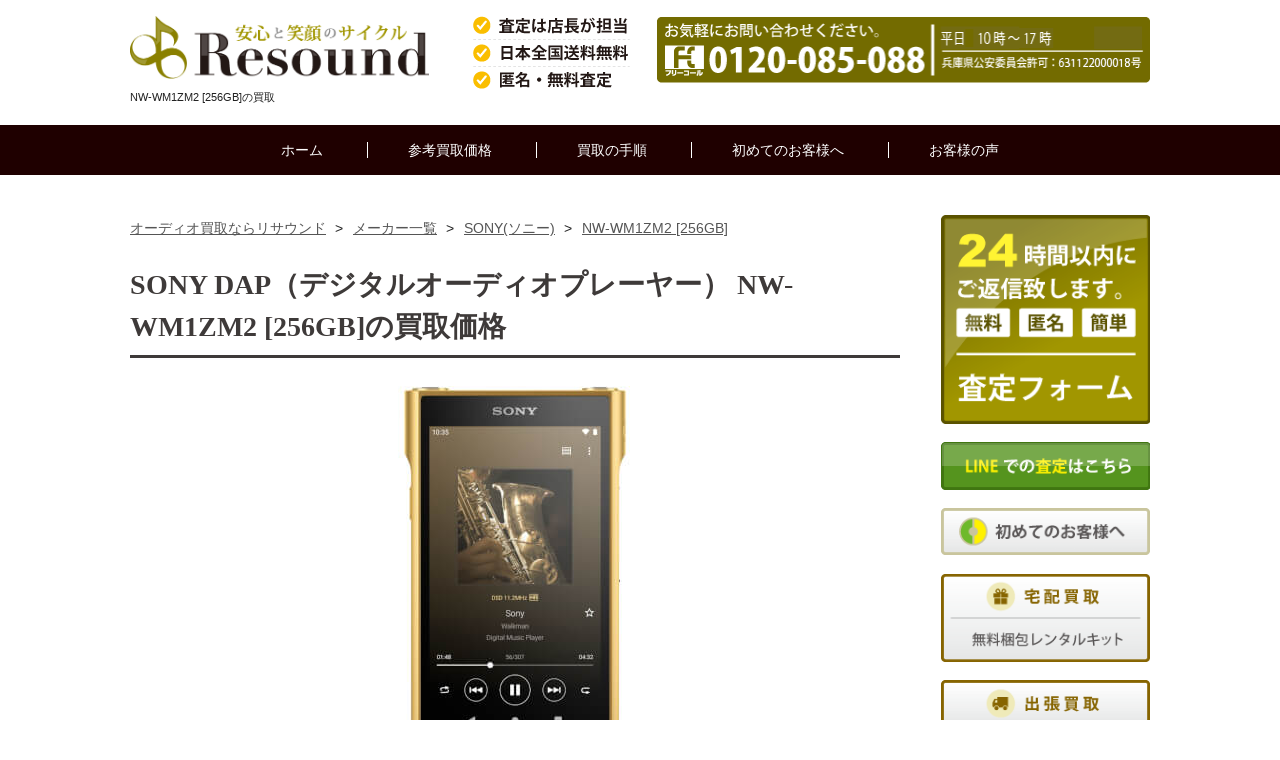

--- FILE ---
content_type: text/html; charset=UTF-8
request_url: https://www.audio-kaitori.com/maker/sony/nw-wm1zm2.html
body_size: 47207
content:
<!doctype html>
<!--[if lt IE 7]> <html class="ie6 oldie"> <![endif]-->
<!--[if IE 7]>    <html class="ie7 oldie"> <![endif]-->
<!--[if IE 8]>    <html class="ie8 oldie"> <![endif]-->
<!--[if gt IE 8]><!-->
<html class="">
<!--<![endif]-->
<head>
<meta charset="UTF-8">
<meta name="viewport" content="width=device-width, initial-scale=1">
<link rel="canonical" href="https://www.audio-kaitori.com/maker/sony/nw-wm1zm2.html">  
<title>SONY（ソニー）NW-WM1ZM2 [256GB]の買取価格｜リサウンド</title>
<meta name="Description" content="SONY(ソニー)NW-WM1ZM2 [256GB]の参考買取価格はこちら。リサウンドでは相場を熟知した専門スタッフが、心を込めて一品一品オーディオ の検品査定を行っております。また当店では、「買取上限価格」では無く「実際の買取価格」をお伝えさせております。" />
<meta name="Keywords" content="SONY,NW-WM1ZM2 [256GB],オーディオ,買取" />
<!-- <link href="https://www.audio-kaitori.com/css/item.css" rel="stylesheet" type="text/css"> -->
<!-- <link href="https://www.audio-kaitori.com/css/new-res.css" rel="stylesheet" type="text/css"> -->
<link rel="stylesheet" href="https://www.audio-kaitori.com/wp/wp-content/themes/resound/new-res.css" type="text/css" />

<style media="screen">
@charset "UTF-8";

/* wp-cms インライン化 */

.post_image{max-width:98%; height:auto; text-align:center; margin:0 auto;}
p.center{text-align:center;}
.pagination{text-align:center; margin:20px 0;}
.pagination li{margin:0 7px; display:inline-block;}

ul.cms{
	width:100%;
	display:-webkit-box;
		display:-moz-box;
		display:-ms-box;
		display:-webkit-flexbox;
		display:-moz-flexbox;
		display:-ms-flexbox;
		display:-webkit-flex;
		display:-moz-flex;
		display:-ms-flex;
		display:flex;
		-webkit-box-lines:multiple;
		-moz-box-lines:multiple;
		-webkit-flex-wrap:wrap;
		-moz-flex-wrap:wrap;
		-ms-flex-wrap:wrap;
		flex-wrap:wrap;
	margin-bottom:30px;
	}
ul.cms li{
	width:30%;
	display:inline-block;
	margin:10px 0 20px;
	}
ul.cms li:nth-child(3n+2){margin:10px 4% 20px;}
.cms-day{
	width:100%;
	padding:7px 0;
	text-align:center;
	color:#fff;
	background:#38ADBA;
	}
.cms-img{
	width:100%;
	margin:10px 0;
	text-align:center;
	/*border:2px solid #270800;*/
	box-sizing:border-box;
	}
.cms-img img{display: block;}
.cms-title{
	width:100%;
	text-align:center;
	text-decoration:underline;
	}
/*-------------買取実績---------------*/
#contents div.results-box p{
	font-size:14px;
	margin-bottom:10px;
}

.results-attention{
	width:100%;
	padding:20px;
	margin:20px 0;
	box-sizing:border-box;
	background:#F8F6E7;
	border-radius:4px;
	text-align:center;
}

.news{
	width:100%;
	border:1px solid #5B5300;
	border-collapse:collapse;
	box-sizing:border-box;
	}
.news td{
	width:30%;
	background:#EFEEDF;
	border:1px solid #5B5300;
	border-collapse:collapse;
	padding:12px 10px;
	line-height: 150%;
	}
.news th{
	width:70%;
	background:#fff;
	border:1px solid #5B5300;
	border-collapse:collapse;
	padding:12px 10px;
	text-align:left;
	line-height: 150%;

	}


@media only screen and (max-width: 767px) {
	ul.cms{max-width:100%;}
	ul.cms li{
	width:100%;
	display:block;
	margin:0px 5px 0px;
	padding:10px 0;
	border-bottom:1px dotted #999;
	}
	ul.cms li:after{
	content: "";
	display: block;
	clear: both;
	height: 0;
	visibility: hidden;
	}

ul.cms li:nth-child(3n+2){margin:0px 5px 0px;}
.cms-day{
	width:70%;
	padding:0 0 8px;
	margin:0 0 8px;
	text-align:left;
	float:right;
	color:#555;
	font-weight:bold;
	background:none;
	border-bottom:1px dotted #270800;
	display:block;
	}
.cms-img{
	width:28%;
	margin:0 1% 0 0;
	text-align:center;
	float:left;
	}
.cms-title{
	width:70%;
	text-align:left;
	text-decoration:underline;
	float:right;
	display:block;
	}

	.wp-post-image {
max-width: 100%;
height:auto;
}

.results-attention{
	width:94%;
	margin:20px auto;
}
	.news{width: 96%; margin: 0 auto 30px;}
}

.comment-content img[height],
.entry-content img,
.entry-summary img,
img[class*="align"],
img[class*="wp-image-"],
img[class*="attachment-"],
#site-header img {
	height: auto;
}

img.size-full,
img.size-large,
.wp-post-image,
.post-thumbnail img {
	height: auto;
	width: 100%;
}

</style>
<!-- <link rel="stylesheet" href="https://www.audio-kaitori.com/css/drawer.css"> -->
<!--[if lt IE 9]>
<script src="http://html5shiv.googlecode.com/svn/trunk/html5.js"></script>
<![endif]-->
<script src="https://www.audio-kaitori.com/js/respond.min.js"></script>
<script src="https://ajax.googleapis.com/ajax/libs/jquery/1.10.2/jquery.min.js"></script>

<script>

	$(function(){
	$('head').append(
		'<style type="text/css">.target{opacity: 0;margin-top:10px;}'
	);
    $(window).load(function(){
        var delaySpeed = 90;
        var fadeSpeed = 800;
        $('.target').each(function(i){
            $(this).delay(i*(delaySpeed)).animate({opacity:'1',marginTop:'0px'},fadeSpeed);
        });
    });
});
</script>



<script src="https://www.audio-kaitori.com/js/scriptset.js"></script>
<link rel="shortcut icon" href="/image/favicon.ico" />　
<script type="text/javascript" src="https://apis.google.com/js/plusone.js">{lang: 'ja'}</script>
<!-- Global site tag (gtag.js) - Google Analytics -->
<script src="https://www.googletagmanager.com/gtag/js?id=UA-11011523-1"></script>
<script>
  window.dataLayer = window.dataLayer || [];
  function gtag(){dataLayer.push(arguments);}
  gtag('js', new Date());

  gtag('config', 'UA-11011523-1');
  gtag('config', 'AW-1037397517');
</script>
<!-- /Global site tag (gtag.js) - Google Analytics -->
</head>
<body class="drawer drawer--right">
<div class="d_none_pc header_sp clearfix">

	<div class="nav_toggle menu-close">
	<div>
		<span></span>
		<span></span>
		<span></span>
	</div>
	</div><!-- .nav_toggle -->

	<div class="nav_toggle menu-open">
	<div>
		<span></span>
		<span></span>
		<span></span>
	</div>
	</div><!-- .nav_toggle -->

<div class="menubutton_box">

  <ul class="top_menu_sp clearfix">
  <li><a href="https://www.audio-kaitori.com/maker.html"><img src="https://www.audio-kaitori.com/image/menu_maker.png" alt="買取参考価格"></a></li>
<li><a href="https://www.audio-kaitori.com/nagare.html"><img src="https://www.audio-kaitori.com/image/menu_nagare.png" alt="買取の流れ"></a></li>
<li><a href="https://www.audio-kaitori.com/hajimete.html"><img src="https://www.audio-kaitori.com/image/menu_hajimete.png" alt="初めてのお客様へ"></a></li>
<li><a href="https://www.audio-kaitori.com/koe.html"><img src="https://www.audio-kaitori.com/image/menu_koe.png" alt="お客様の声"></a></li>
<li><a href="https://www.audio-kaitori.com/satei.php"><img src="https://www.audio-kaitori.com/image/menu_satei.png" alt="無料査定依頼はこちら"></a></li>
</ul>
</div><!--menubutton_box-->

</div><!--d_none_pc-->
<div id="header">
<div class="clearfix">
  <div class="logo"><a href="https://www.audio-kaitori.com/"><img src="https://www.audio-kaitori.com/image/header_logo.png" alt="オーディオ買取専門店 リサウンド"></a><p>NW-WM1ZM2 [256GB]の買取</p></div>
<div class="tel"><a href="tel:0120085088" onclick="ga('send', 'event', 'smartphone', 'phone-number-tap', 'header');"><img src="https://www.audio-kaitori.com/image/header_tel_pc.png" alt="TEL"  class="d_none_sp"></a></div>
</div>
</div><!--header-->
<div id="navi_bg">
<ul class="navi">
<li><a href="https://www.audio-kaitori.com/">ホーム</a></li>
<li class="menu_maker"><a href="https://www.audio-kaitori.com/maker.html">参考買取価格</a>
<ul class="menu_maker_list">
<li><a href="https://www.audio-kaitori.com/maker/accuphase/"><img src="https://www.audio-kaitori.com/image/navi-accuphase.png" alt="アキュフェーズ"><span>Accuphase</span></a></li>
<li><a href="https://www.audio-kaitori.com/maker/jbl/"><img src="https://www.audio-kaitori.com/image/navi-jbl.png" alt="ジェービーエル"><span>JBL</span></a></li>
<li><a href="https://www.audio-kaitori.com/maker/mcintosh/"><img src="https://www.audio-kaitori.com/image/navi-mcintosh.png" alt="マッキントッシュ"><span>McIntosh</span></a></li>
<li><a href="https://www.audio-kaitori.com/maker/yamaha/"><img src="https://www.audio-kaitori.com/image/navi-yamaha.png" alt="ヤマハ"><span>YAMAHA</span></a></li>
<li><a href="https://www.audio-kaitori.com/maker/marantz/"><img src="https://www.audio-kaitori.com/image/navi-marantz.png" alt="マランツ"><span>Marantz</span></a></li>
<li><a href="https://www.audio-kaitori.com/maker/tannoy/"><img src="https://www.audio-kaitori.com/image/navi-tannoy.png" alt="タンノイ"><span>TANNOY</span></a></li>
<li><a href="https://www.audio-kaitori.com/maker/luxman/"><img src="https://www.audio-kaitori.com/image/navi-luxman.png" alt="ラックスマン"><span>LUXMAN</span></a></li>
 <li><a href="https://www.audio-kaitori.com/maker.html"><img src="https://www.audio-kaitori.com/image/navi-other.png" alt="その他のメーカー"><span>その他</span></a></li>
       </ul>
        </li>
<li><a href="https://www.audio-kaitori.com/nagare.html">買取の手順</a></li>
<li><a href="https://www.audio-kaitori.com/hajimete.html">初めてのお客様へ</a></li>
<li><a href="https://www.audio-kaitori.com/koe.html">お客様の声</a></li>
</ul>
</div><!--navi_bg--><div id="container">
<div id="contents">
 <ul id="bread-crumb-list">
    <li><a href="https://www.audio-kaitori.com/"><span>オーディオ買取ならリサウンド</span></a>&nbsp;&gt;&nbsp; </li>
    <li><a href="https://www.audio-kaitori.com/maker.html"><span>メーカー一覧</span></a>&nbsp;&gt;&nbsp; </li>
    <li><a href="https://www.audio-kaitori.com/maker/sony/"><span>SONY(ソニー)</span></a>&nbsp;&gt;&nbsp; </li>
    <li><a href="https://www.audio-kaitori.com/maker/sony/nw-wm1zm2.html"><span>NW-WM1ZM2 [256GB]</span></a></li></ul>
<script type="application/ld+json">
  {
    "@context": "http://schema.org",
    "@type": "BreadcrumbList",
    "itemListElement": [
    {
      "@type": "ListItem",
      "position": 1,
      "item": {
          "@id": "https://www.audio-kaitori.com/",
          "name": "オーディオ買取ならリサウンド"
      }
    },{
      "@type": "ListItem",
      "position": 2,
      "item": {
          "@id": "https://www.audio-kaitori.com/maker.html",
          "name": "メーカー一覧"
      }
    },{
      "@type": "ListItem",
      "position": 3,
      "item": {
          "@id": "https://www.audio-kaitori.com/maker/sony/",
          "name": "SONY(ソニー)"
      }
    },{
      "@type": "ListItem",
      "position": 4,
      "item": {
          "@id": "https://www.audio-kaitori.com/maker/sony/nw-wm1zm2.html",
          "name": "NW-WM1ZM2 [256GB]"
      }
    }
    ]
  }
</script>
 <h1>SONY DAP（デジタルオーディオプレーヤー）  NW-WM1ZM2 [256GB]の買取価格</h1>
<div class="post_image"><img src="https://www.audio-kaitori.com/image/item/nw-wm1zm2.jpg" alt="NW-WM1ZM2 [256GB]"></div>
<div class="single-price">中古参考買取価格：お問合せ下さい</div>
<h2>買取価格について</h2>
<p>各参考買取価格は目安としてご確認ください。<br>
公開参考買取価格は予告なく変更する場合がございますので、何卒ご了承ください。</p>
<p>中古品として綺麗な状態、付属品が完備している完全動作品を想定致しております。</p>
    <ul class="ii-b">
  <li><div class="button-satei"><a href="https://www.audio-kaitori.com/satei.php"><img src="/image/button-satei.png" alt="無料査定依頼はこちら"></a></div></li>
  </ul>
  <ul class="ii-b">
  <li><div class="button-base button-p02"><a href="https://www.audio-kaitori.com/news/">リサウンドの<br>買取実績のご紹介</a></div></li>
  <li><div class="b-hajimete"><a href="https://www.audio-kaitori.com/hajimete.html">初めてのお客様へ</a></div></li>
  </ul>
<h2>その他のSONYの買取価格</h2>
        <div class="cat-empty">
<h3>AVアンプ</h3>
<ul class="item-list">
<li><a href="https://www.audio-kaitori.com/maker/sony/str-an1000.html"><div class="itembox"><img src="https://www.audio-kaitori.com/image/item/str-an1000_s.jpg" class=" wp-post-image" alt="STR-AN1000"><div class="itemtext">
<p class="name">STR-AN1000</p>
<p class="used">中古参考買取価格<br>
お問合せ下さい
</p></div></div></a></li>
</ul>
</div>
<div class="cat-empty">
<h3>Bluetoothスピーカー</h3>
<ul class="item-list">
<li><a href="https://www.audio-kaitori.com/maker/sony/srs-ra5000.html"><div class="itembox"><img src="https://www.audio-kaitori.com/image/item/srs-ra5000_s.jpg" class=" wp-post-image" alt="SRS-RA5000"><div class="itemtext">
<p class="name">SRS-RA5000</p>
<p class="used">中古参考買取価格<br>
お問合せ下さい
</p></div></div></a></li>
<li><a href="https://www.audio-kaitori.com/maker/sony/srs-ra3000.html"><div class="itembox"><img src="https://www.audio-kaitori.com/image/item/srs-ra3000_s.jpg" class=" wp-post-image" alt="SRS-RA3000"><div class="itemtext">
<p class="name">SRS-RA3000</p>
<p class="used">中古参考買取価格<br>
お問合せ下さい
</p></div></div></a></li>
<li><a href="https://www.audio-kaitori.com/maker/sony/srs-xg500.html"><div class="itembox"><img src="https://www.audio-kaitori.com/image/item/srs-xg500_s.jpg" class=" wp-post-image" alt="SRS-XG500"><div class="itemtext">
<p class="name">SRS-XG500</p>
<p class="used">中古参考買取価格<br>
お問合せ下さい
</p></div></div></a></li>
<li><a href="https://www.audio-kaitori.com/maker/sony/srs-xp500.html"><div class="itembox"><img src="https://www.audio-kaitori.com/image/item/srs-xp500_s.jpg" class=" wp-post-image" alt="SRS-XP500"><div class="itemtext">
<p class="name">SRS-XP500</p>
<p class="used">中古参考買取価格<br>
お問合せ下さい
</p></div></div></a></li>
</ul>
<table class="other-item">
<tr><th>メーカー</th><th>カテゴリ</th><th>型番</th><th>中古買取価格</th></tr>
<tr><td>SONY</td><td>Bluetoothスピーカー </td><td><a href="https://www.audio-kaitori.com/maker/sony/lspx-s3.html">LSPX-S3</a></td><td>お問合せ下さい</td></tr>
<tr><td>SONY</td><td>Bluetoothスピーカー </td><td><a href="https://www.audio-kaitori.com/maker/sony/srs-ns7.html">SRS-NS7</a></td><td>お問合せ下さい</td></tr>
<tr><td>SONY</td><td>Bluetoothスピーカー </td><td><a href="https://www.audio-kaitori.com/maker/sony/srs-xg300.html">SRS-XG300</a></td><td>お問合せ下さい</td></tr>
</table></div>
<div class="cat-empty">
<h3>CDプレーヤー</h3>
<ul class="item-list">
<li></li>
</ul>
</div>
<div class="cat-empty">
<h3>CDレシーバー</h3>
<ul class="item-list">
<li></li>
</ul>
</div>
<div class="cat-empty">
<h3>DAC(D/Aコンバーター)</h3>
<ul class="item-list">
<li></li>
</ul>
</div>
<div class="cat-empty">
<h3>DAP（デジタルオーディオプレーヤー）</h3>
<ul class="item-list">
<li><a href="https://www.audio-kaitori.com/maker/sony/nw-a100tps.html"><div class="itembox"><img src="https://www.audio-kaitori.com/image/item/nw-a100tps_s.jpg" class=" wp-post-image" alt="NW-A100TPS [16GB]"><div class="itemtext">
<p class="name">NW-A100TPS [16GB]</p>
<p class="used">中古参考買取価格<br>
お問合せ下さい
</p></div></div></a></li>
<li><a href="https://www.audio-kaitori.com/maker/sony/nw-wm1z.html"><div class="itembox"><img src="https://www.audio-kaitori.com/image/item/nw-wm1z_s.jpg" class=" wp-post-image" alt="NW-WM1Z [256GB]"><div class="itemtext">
<p class="name">NW-WM1Z [256GB]</p>
<p class="used">中古参考買取価格<br>
お問合せ下さい
</p></div></div></a></li>
<li><a href="https://www.audio-kaitori.com/maker/sony/nw-zx507.html"><div class="itembox"><img src="https://www.audio-kaitori.com/image/item/nw-zx507_s.jpg" class=" wp-post-image" alt="NW-ZX507 [64GB]"><div class="itemtext">
<p class="name">NW-ZX507 [64GB]</p>
<p class="used">中古参考買取価格<br>
お問合せ下さい
</p></div></div></a></li>
<li><a href="https://www.audio-kaitori.com/maker/sony/nw-wm1zm2.html"><div class="itembox"><img src="https://www.audio-kaitori.com/image/item/nw-wm1zm2_s.jpg" class=" wp-post-image" alt="NW-WM1ZM2 [256GB]"><div class="itemtext">
<p class="name">NW-WM1ZM2 [256GB]</p>
<p class="used">中古参考買取価格<br>
お問合せ下さい
</p></div></div></a></li>
</ul>
<table class="other-item">
<tr><th>メーカー</th><th>カテゴリ</th><th>型番</th><th>中古買取価格</th></tr>
<tr><td>SONY</td><td>DAP（デジタルオーディオプレーヤー） </td><td><a href="https://www.audio-kaitori.com/maker/sony/nw-wm1am2.html">NW-WM1AM2 [128GB]</a></td><td>お問合せ下さい</td></tr>
<tr><td>SONY</td><td>DAP（デジタルオーディオプレーヤー） </td><td><a href="https://www.audio-kaitori.com/maker/sony/nw-a307.html">NW-A307 [64GB]</a></td><td>お問合せ下さい</td></tr>
<tr><td>SONY</td><td>DAP（デジタルオーディオプレーヤー） </td><td><a href="https://www.audio-kaitori.com/maker/sony/nw-zx707.html">NW-ZX707 [64GB ブラック]</a></td><td>お問合せ下さい</td></tr>
<tr><td>SONY</td><td>DAP（デジタルオーディオプレーヤー） </td><td><a href="https://www.audio-kaitori.com/maker/sony/nw-a306.html">NW-A306 [32GB]</a></td><td>お問合せ下さい</td></tr>
</table></div>
<div class="cat-empty">
<h3>イヤホン</h3>
<ul class="item-list">
<li><a href="https://www.audio-kaitori.com/maker/sony/xba-n3.html"><div class="itembox"><img src="https://www.audio-kaitori.com/image/item/xba-n3_s.jpg" class=" wp-post-image" alt="XBA-N3"><div class="itemtext">
<p class="name">XBA-N3</p>
<p class="used">中古参考買取価格<br>
お問合せ下さい
</p></div></div></a></li>
<li><a href="https://www.audio-kaitori.com/maker/sony/xba-n3bp.html"><div class="itembox"><img src="https://www.audio-kaitori.com/image/item/xba-n3bp_s.jpg" class=" wp-post-image" alt="XBA-N3BP"><div class="itemtext">
<p class="name">XBA-N3BP</p>
<p class="used">中古参考買取価格<br>
お問合せ下さい
</p></div></div></a></li>
<li><a href="https://www.audio-kaitori.com/maker/sony/xba-z5.html"><div class="itembox"><img src="https://www.audio-kaitori.com/image/item/xba-z5_s.jpg" class=" wp-post-image" alt="XBA-Z5"><div class="itemtext">
<p class="name">XBA-Z5</p>
<p class="used">中古参考買取価格<br>
お問合せ下さい
</p></div></div></a></li>
<li><a href="https://www.audio-kaitori.com/maker/sony/ier-z1r.html"><div class="itembox"><img src="https://www.audio-kaitori.com/image/item/ier-z1r_s.jpg" class=" wp-post-image" alt="IER-Z1R"><div class="itemtext">
<p class="name">IER-Z1R</p>
<p class="used">中古参考買取価格<br>
お問合せ下さい
</p></div></div></a></li>
</ul>
<table class="other-item">
<tr><th>メーカー</th><th>カテゴリ</th><th>型番</th><th>中古買取価格</th></tr>
<tr><td>SONY</td><td>イヤホン </td><td><a href="https://www.audio-kaitori.com/maker/sony/wi-1000xm2.html">WI-1000XM2</a></td><td>お問合せ下さい</td></tr>
<tr><td>SONY</td><td>イヤホン </td><td><a href="https://www.audio-kaitori.com/maker/sony/wi-h700.html">WI-H700</a></td><td>3,200円</td></tr>
<tr><td>SONY</td><td>イヤホン </td><td><a href="https://www.audio-kaitori.com/maker/sony/ier-nw510n.html">IER-NW510N</a></td><td>1,000円</td></tr>
<tr><td>SONY</td><td>イヤホン </td><td><a href="https://www.audio-kaitori.com/maker/sony/ier-m9.html">IER-M9</a></td><td>46,000円</td></tr>
<tr><td>SONY</td><td>イヤホン </td><td><a href="https://www.audio-kaitori.com/maker/sony/ier-m7.html">IER-M7</a></td><td>31,000円</td></tr>
</table></div>
<div class="cat-empty">
<h3>ゲーミング</h3>
<ul class="item-list">
<li></li>
</ul>
</div>
<div class="cat-empty">
<h3>サブウーファー</h3>
<ul class="item-list">
<li></li>
</ul>
</div>
<div class="cat-empty">
<h3>スピーカー</h3>
<ul class="item-list">
<li><a href="https://www.audio-kaitori.com/maker/sony/ss-ar2.html"><div class="itembox"><img src="https://www.audio-kaitori.com/image/item/ss-ar2_s.jpg" class=" wp-post-image" alt="SS-AR2 [単品]"><div class="itemtext">
<p class="name">SS-AR2 [単品]</p>
<p class="used">中古参考買取価格<br>
お問合せ下さい
</p></div></div></a></li>
<li><a href="https://www.audio-kaitori.com/maker/sony/ss-na2espe.html"><div class="itembox"><img src="https://www.audio-kaitori.com/image/item/ss-na2espe_s.jpg" class=" wp-post-image" alt="SS-NA2ESpe [単品]"><div class="itemtext">
<p class="name">SS-NA2ESpe [単品]</p>
<p class="used">中古参考買取価格<br>
お問合せ下さい
</p></div></div></a></li>
<li><a href="https://www.audio-kaitori.com/maker/sony/ss-na5espe.html"><div class="itembox"><img src="https://www.audio-kaitori.com/image/item/ss-na5espe_s.jpg" class=" wp-post-image" alt="SS-NA5ESpe [単品]"><div class="itemtext">
<p class="name">SS-NA5ESpe [単品]</p>
<p class="used">中古参考買取価格<br>
お問合せ下さい
</p></div></div></a></li>
<li><a href="https://www.audio-kaitori.com/maker/sony/sa-z1.html"><div class="itembox"><img src="https://www.audio-kaitori.com/image/item/sa-z1_s.jpg" class=" wp-post-image" alt="SA-Z1"><div class="itemtext">
<p class="name">SA-Z1</p>
<p class="used">中古参考買取価格<br>
お問合せ下さい
</p></div></div></a></li>
</ul>
<table class="other-item">
<tr><th>メーカー</th><th>カテゴリ</th><th>型番</th><th>中古買取価格</th></tr>
<tr><td>SONY</td><td>スピーカー </td><td><a href="https://www.audio-kaitori.com/maker/sony/sa-sw5.html">SA-SW5 [単品]</a></td><td>お問合せ下さい</td></tr>
<tr><td>SONY</td><td>スピーカー </td><td><a href="https://www.audio-kaitori.com/maker/sony/sa-sw3.html">SA-SW3 [単品]</a></td><td>お問合せ下さい</td></tr>
<tr><td>SONY</td><td>スピーカー </td><td><a href="https://www.audio-kaitori.com/maker/sony/sa-rs3s.html">SA-RS3S [ペア]</a></td><td>お問合せ下さい</td></tr>
<tr><td>SONY</td><td>スピーカー </td><td><a href="https://www.audio-kaitori.com/maker/sony/sa-rs5.html">SA-RS5 [ペア]</a></td><td>お問合せ下さい</td></tr>
</table></div>
<div class="cat-empty">
<h3>その他オーディオ</h3>
<ul class="item-list">
<li></li>
</ul>
</div>
<div class="cat-empty">
<h3>ネットワークオーディオプレーヤー</h3>
<ul class="item-list">
<li></li>
</ul>
</div>
<div class="cat-empty">
<h3>パワーアンプ</h3>
<ul class="item-list">
<li></li>
</ul>
</div>
<div class="cat-empty">
<h3>プリアンプ</h3>
<ul class="item-list">
<li></li>
</ul>
</div>
<div class="cat-empty">
<h3>プリメインアンプ</h3>
<ul class="item-list">
<li></li>
</ul>
</div>
<div class="cat-empty">
<h3>ヘッドホン</h3>
<ul class="item-list">
<li><a href="https://www.audio-kaitori.com/maker/sony/wh-1000xm5.html"><div class="itembox"><img src="https://www.audio-kaitori.com/image/item/wh-1000xm5_s.jpg" class=" wp-post-image" alt="WH-1000XM5"><div class="itemtext">
<p class="name">WH-1000XM5</p>
<p class="used">中古参考買取価格<br>
お問合せ下さい
</p></div></div></a></li>
<li><a href="https://www.audio-kaitori.com/maker/sony/mdr-mv1.html"><div class="itembox"><img src="https://www.audio-kaitori.com/image/item/mdr-mv1_s.jpg" class=" wp-post-image" alt="MDR-MV1"><div class="itemtext">
<p class="name">MDR-MV1</p>
<p class="used">中古参考買取価格<br>
お問合せ下さい
</p></div></div></a></li>
<li><a href="https://www.audio-kaitori.com/maker/sony/wh-1000xm5-blue-note-tokyo.html"><div class="itembox"><img src="https://www.audio-kaitori.com/image/item/wh-1000xm5-blue-note-tokyo_s.jpg" class=" wp-post-image" alt="WH-1000XM5 BNT -Blue Note Tokyo Edition- [ミッドナイトブルー]"><div class="itemtext">
<p class="name">WH-1000XM5 BNT -Blue Note Tokyo Edition- [ミッドナイトブルー]</p>
<p class="used">中古参考買取価格<br>
お問合せ下さい
</p></div></div></a></li>
<li><a href="https://www.audio-kaitori.com/maker/sony/mdr-m1st.html"><div class="itembox"><img src="https://www.audio-kaitori.com/image/item/mdr-m1st_s.jpg" class=" wp-post-image" alt="MDR-M1ST"><div class="itemtext">
<p class="name">MDR-M1ST</p>
<p class="used">中古参考買取価格<br>
お問合せ下さい
</p></div></div></a></li>
</ul>
<table class="other-item">
<tr><th>メーカー</th><th>カテゴリ</th><th>型番</th><th>中古買取価格</th></tr>
<tr><td>SONY</td><td>ヘッドホン </td><td><a href="https://www.audio-kaitori.com/maker/sony/wh-l600.html">WH-L600</a></td><td>お問合せ下さい</td></tr>
<tr><td>SONY</td><td>ヘッドホン </td><td><a href="https://www.audio-kaitori.com/maker/sony/mdr-z7m2.html">MDR-Z7M2</a></td><td>お問合せ下さい</td></tr>
<tr><td>SONY</td><td>ヘッドホン </td><td><a href="https://www.audio-kaitori.com/maker/sony/mdr-z1r.html">MDR-Z1R</a></td><td>お問合せ下さい</td></tr>
<tr><td>SONY</td><td>ヘッドホン </td><td><a href="https://www.audio-kaitori.com/maker/sony/wh-1000xm4.html">WH-1000XM4</a></td><td>お問合せ下さい</td></tr>
<tr><td>SONY</td><td>ヘッドホン </td><td><a href="https://www.audio-kaitori.com/maker/sony/mdr-hw700ds.html">MDR-HW700DS</a></td><td>9,000円</td></tr>
<tr><td>MDR-1AM2</td><td>ヘッドホン </td><td><a href="https://www.audio-kaitori.com/maker/sony/mdr-1am2.html">MDR-1AM2</a></td><td>6,000円</td></tr>
<tr><td>SONY</td><td>ヘッドホン </td><td><a href="https://www.audio-kaitori.com/maker/sony/wh-ch700n.html">WH-CH700N</a></td><td>お問合せ下さい</td></tr>
<tr><td>SONY</td><td>ヘッドホン </td><td><a href="https://www.audio-kaitori.com/maker/sony/wh-1000xm3.html">WH-1000XM3</a></td><td>12,000円</td></tr>
</table></div>
<div class="cat-empty">
<h3>ヘッドホンアンプ</h3>
<ul class="item-list">
<li></li>
</ul>
</div>
<div class="cat-empty">
<h3>ホームシアター</h3>
<ul class="item-list">
<li><a href="https://www.audio-kaitori.com/maker/sony/ht-st5000.html"><div class="itembox"><img src="https://www.audio-kaitori.com/image/item/ht-st5000_s.jpg" class=" wp-post-image" alt="HT-ST5000"><div class="itemtext">
<p class="name">HT-ST5000</p>
<p class="used">中古参考買取価格<br>
お問合せ下さい
</p></div></div></a></li>
<li><a href="https://www.audio-kaitori.com/maker/sony/ht-a9.html"><div class="itembox"><img src="https://www.audio-kaitori.com/image/item/ht-a9_s.jpg" class=" wp-post-image" alt="HT-A9"><div class="itemtext">
<p class="name">HT-A9</p>
<p class="used">中古参考買取価格<br>
お問合せ下さい
</p></div></div></a></li>
<li><a href="https://www.audio-kaitori.com/maker/sony/ht-a7000.html"><div class="itembox"><img src="https://www.audio-kaitori.com/image/item/ht-a7000_s.jpg" class=" wp-post-image" alt="HT-A7000"><div class="itemtext">
<p class="name">HT-A7000</p>
<p class="used">中古参考買取価格<br>
お問合せ下さい
</p></div></div></a></li>
<li><a href="https://www.audio-kaitori.com/maker/sony/ht-a5000.html"><div class="itembox"><img src="https://www.audio-kaitori.com/image/item/ht-a5000_s.jpg" class=" wp-post-image" alt="HT-A5000"><div class="itemtext">
<p class="name">HT-A5000</p>
<p class="used">中古参考買取価格<br>
お問合せ下さい
</p></div></div></a></li>
</ul>
<table class="other-item">
<tr><th>メーカー</th><th>カテゴリ</th><th>型番</th><th>中古買取価格</th></tr>
<tr><td>SONY</td><td>ホームシアター </td><td><a href="https://www.audio-kaitori.com/maker/sony/ht-a3000.html">HT-A3000</a></td><td>お問合せ下さい</td></tr>
<tr><td>SONY</td><td>ホームシアター </td><td><a href="https://www.audio-kaitori.com/maker/sony/ht-s2000.html">HT-S2000 [ブラック]</a></td><td>お問合せ下さい</td></tr>
</table></div>
<div class="cat-empty">
<h3>レコードプレーヤー</h3>
<ul class="item-list">
<li></li>
</ul>
</div>
<div class="cat-empty">
<h3>真空管アンプ</h3>
<ul class="item-list">
<li></li>
</ul>
</div>
		

        <script type="text/javascript">
$("ul.item-list li:empty").closest("div").remove();
</script>

<h2>各種お問い合わせ方法をご用意しております。</h2>
<p>当店ではご売却前のお客様のご不明な点や疑問を解消して頂きご納得した上でお取引を行いたいと考えております。　<br>
  どんな些細な事でも結構でございますので、ご不明な点がございましたら、お気軽にお問い合わせ下さいませ。</p>
  <table class="info">
<tr>
<th class="way">お問合せ方法</th>
<th class="time">受付時間</th>
</tr>
<tr>
<td><img src="/image/icon-tel.png" alt="TEL"><a href="tel:0120085088" onclick="ga('send', 'event', 'smartphone', 'phone-number-tap', 'button');"><img src="/image/tel-image.png" alt="0120-085-088" style="width:260px;"></a></td>
<td>平日：10時～17時</td>
</tr>
<tr class="border-bottom-d">
<td><img src="/image/icon-mail.png" alt="メール"><a href="mailto:satei@audio-kaitori.com">satei@audio-kaitori.com</a></td>
<td>24時間受付　<br class="d_none_s">
  営業時間以降は翌日返信</td>
</tr>
<tr class="border-bottom-d">
<td><img src="/image/icon-online.png" alt="オンライン相談室"><a href="https://www.audio-kaitori.com/online.html">オンライン相談室</a></td>
<td>>営業時間中　<br class="d_none_s">
  ※担当者着席中の場合</td>
</tr>
</table>
</div><!--contents-->
<div id="side" class="d_none_sp">
  <div class="d_none_sp">
  <p><a href="https://www.audio-kaitori.com/satei.php"><img src="https://www.audio-kaitori.com/image/side_satei_pc.png" alt="無料査定フォーム"></a></p>
<p><a href="https://www.audio-kaitori.com/line.html"><img src="https://www.audio-kaitori.com/image/side_line_pc.png" alt="無料LINE査定"></a></p>
<p><a href="https://www.audio-kaitori.com/hajimete.html"><img src="https://www.audio-kaitori.com/image/side_hajimete_pc.png" alt="初めてのお客様へ"></a></p>
<p><a href="https://www.audio-kaitori.com/delivery.html"><img src="https://www.audio-kaitori.com/image/side_yuso_pc.png" alt="宅配(郵送)買取について"></a></p>
<p><a href="https://www.audio-kaitori.com/visit.html"><img src="https://www.audio-kaitori.com/image/side_visit_pc.png" alt="出張買取について"></a></p>
<p><a href="https://www.audio-kaitori.com/store.html"><img src="https://www.audio-kaitori.com/image/side_tento_pc.png" alt="店頭買取について"></a></p>
</div>
<h4>買取メニュー</h4>
<ul>
<li><a href="https://www.audio-kaitori.com/nagare.html">査定・買取の流れ</a></li>
<li><a href="https://www.audio-kaitori.com/news/">買取実績</a></li>
<li><a href="https://www.audio-kaitori.com/konpou.html">無料梱包キット</a></li>
</ul>
<h4>主なオーディオ機器の買取メーカー</h4>
<ul>
<li><a href="https://www.audio-kaitori.com/maker/accuphase/">Accuphase</a></li>
<li><a href="https://www.audio-kaitori.com/maker/bang-and-olufsen/">Bang &amp; Olufsen</a></li>
<li><a href="https://www.audio-kaitori.com/maker/bose/">BOSE</a></li>
<li><a href="https://www.audio-kaitori.com/maker/bowers-and-wilkins/">Bowers &amp; Wilkins</a></li>
<li><a href="https://www.audio-kaitori.com/maker/dali/">DALI</a></li>
<li><a href="https://www.audio-kaitori.com/maker/denon/">DENON</a></li>
<li><a href="https://www.audio-kaitori.com/maker/diatone/">DIATONE</a></li>
<li><a href="https://www.audio-kaitori.com/maker/goldmund/">GOLDMUND</a></li>
<li><a href="https://www.audio-kaitori.com/maker/jbl/">JBL</a></li>
<li><a href="https://www.audio-kaitori.com/maker/linn/">LINN</a></li>
<li><a href="https://www.audio-kaitori.com/maker/luxman/">LUXMAN</a></li>
<li><a href="https://www.audio-kaitori.com/maker/marantz/">MARANTZ</a></li>
<li><a href="https://www.audio-kaitori.com/maker/mark-levinson/">Mark Levinson</a></li>
<li><a href="https://www.audio-kaitori.com/maker/mcintosh/">McIntosh</a></li>
<li><a href="https://www.audio-kaitori.com/maker/onkyo/">ONKYO</a></li>
<li><a href="https://www.audio-kaitori.com/maker/tannoy/">TANNOY</a></li>
<li><a href="https://www.audio-kaitori.com/maker/technics/">Technics</a></li>
<li><a href="https://www.audio-kaitori.com/maker/thorens/">THORENS</a></li>
<li><a href="https://www.audio-kaitori.com/maker/yamaha/">YAMAHA</a></li>
<li><a href="https://www.audio-kaitori.com/maker.html">メーカー一覧</a></li>
</ul>
<h4>主なオーディオ機器の買取品目</h4>
<ul>
<li><a href="https://www.audio-kaitori.com/category/speaker/">スピーカー</a></li>
<li><a href="https://www.audio-kaitori.com/category/integrated-amplifier/">プリメインアンプ</a></li>
<li><a href="https://www.audio-kaitori.com/category/preamplifier/">プリアンプ</a></li>
<li><a href="https://www.audio-kaitori.com/category/power-amplifier/">パワーアンプ</a></li>
<li><a href="https://www.audio-kaitori.com/category/cd-player/">CDプレーヤー</a></li>
<li><a href="https://www.audio-kaitori.com/category/av-amplifier/">AVアンプ</a></li>
<li><a href="https://www.audio-kaitori.com/category/record-player/">レコードプレーヤー</a></li>
<li><a href="https://www.audio-kaitori.com/category/home-theater/">ホームシアター</a></li>
<li><a href="https://www.audio-kaitori.com/category/dap/">DAP（デジタルオーディオプレーヤー）</a></li>
<li><a href="https://www.audio-kaitori.com/category/earphone/">イヤホン</a></li>
<li><a href="https://www.audio-kaitori.com/category/headphone/">ヘッドホン</a></li>
<li><a href="https://www.audio-kaitori.com/category/headphone-amplifier/">ヘッドホンアンプ</a></li>
<li><a href="https://www.audio-kaitori.com/category/bluetooth-speaker/">Bluetoothスピーカー</a></li>
<li><a href="https://www.audio-kaitori.com/category/vacuum-tube-amplifier/">真空管アンプ</a></li>
<li><a href="https://www.audio-kaitori.com/category/dac/">DAC(D/Aコンバーター)</a></li>
<li><a href="https://www.audio-kaitori.com/category/networkaudio/">ネットワークオーディオプレーヤー</a></li>
<li><a href="https://www.audio-kaitori.com/category/audio/">その他オーディオ</a></li>
<li><a href="https://www.audio-kaitori.com/category/cd-receiver">CDレシーバー</a></li>
<li><a href="https://www.audio-kaitori.com/category/subwoofer">サブウーファー</a></li>
<li><a href="https://www.audio-kaitori.com/category/gaming">ゲーミング</a></li>
<li><a href="https://www.audio-kaitori.com/category.html">カテゴリ一覧</a></li>
</ul>
<h4>インフォメーション</h4>
<ul>
<li><a href="https://www.audio-kaitori.com/qa.html">よくあるご質問と回答</a></li>
<li><a href="https://www.audio-kaitori.com/kojin.html">個人情報について</a></li>
<li><a href="https://www.audio-kaitori.com/tokutei.html">会社概要</a></li>
<li><a href="https://www.audio-kaitori.com/access.html">アクセスマップ</a></li>
<li><a href="https://www.audio-kaitori.com/sitemap.html">サイトマップ</a></li>
<li><a href="https://www.audio-kaitori.com/kaitorisyo.html" target="_brank">買取譲渡承諾書</a></li>
</ul>
<h5>営業案内</h5>
<ul>
	<li>株式会社かもめ</li>
<li>屋号：Resound</li>
	<li>古物営業許可<br>
  631122000018号<br>
</li>
<li>所在地・商品の送付先<br>
〒673-1422<br>
	  兵庫県加東市屋度736-253<br>
      <a href="https://www.audio-kaitori.com/access.html">» アクセスマップ </a></li>

<li>営業時間<br>
  平日 10:00 〜 17:00 <br>
  定休日…土曜日・日曜日・祝祭日</li>
</ul>
</div><!--side-->
</div><!--/container-->
<footer>
<div class="footer clearfix d_none_sp">
  <ul>
<li><div>メインメニュー</div></li>
<li class="list"><a href="https://www.audio-kaitori.com/hajimete.html">はじめてのお客様へ</a></li>
<li class="list"><a href="https://www.audio-kaitori.com/nagare.html">お取引の流れ</a></li>
<li class="list"><a href="https://www.audio-kaitori.com/satei.php">無料査定フォーム</a></li>
<li class="list"><a href="https://www.audio-kaitori.com/news/">買取実績</a></li>
<li class="list"><a href="https://www.audio-kaitori.com/konpou.html">無料梱包キットレンタル</a></li>

</ul>
<ul>
<li><div>買取強化メーカー</div></li>
<li class="list"><a href="https://www.audio-kaitori.com/maker/yamaha/">YAMAHA</a></li>
<li class="list"><a href="https://www.audio-kaitori.com/maker/technics/">Technics</a></li>
<li class="list"><a href="https://www.audio-kaitori.com/maker/marantz/">MARANTZ</a></li>
<li class="list"><a href="https://www.audio-kaitori.com/maker/mcintosh/">McIntosh</a></li>
<li class="list"><a href="https://www.audio-kaitori.com/maker/jbl/">JBL</a></li>
<li class="list"><a href="https://www.audio-kaitori.com/maker/bowers-and-wilkins/">Bowers &amp; Wilkins</a></li>
<li class="list"><a href="https://www.audio-kaitori.com/maker/luxman/">LUXMAN</a></li>
<li class="list"><a href="https://www.audio-kaitori.com/maker/accuphase/">Accuphase</a></li>
<li class="list"><a href="https://www.audio-kaitori.com/maker/mark-levinson/">Mark Levinson</a></li>
<li class="list"><a href="https://www.audio-kaitori.com/maker/tannoy/">TANNOY</a></li>
<li class="list"><a href="https://www.audio-kaitori.com/maker/dali/">DALI</a></li>
<li class="list"><a href="https://www.audio-kaitori.com/maker/bang-and-olufsen/">Bang &amp; Olufsen</a></li>
<li class="list"><a href="https://www.audio-kaitori.com/maker.html">メーカー一覧</a></li>
</ul>
<ul>
<li><div>買取強化カテゴリ</div></li>
<li class="list"><a href="https://www.audio-kaitori.com/category/av-amplifier/">AVアンプ</a></li>
<li class="list"><a href="https://www.audio-kaitori.com/category/bluetooth-speaker/">Bluetoothスピーカー</a></li>
<li class="list"><a href="https://www.audio-kaitori.com/category/cd-player/">CDプレーヤー</a></li>
<li class="list"><a href="https://www.audio-kaitori.com/category/cd-receiver">CDレシーバー</a></li>
<li class="list"><a href="https://www.audio-kaitori.com/category/dac/">DAC(D/Aコンバーター)</a></li>
<li class="list"><a href="https://www.audio-kaitori.com/category/dap/">DAP（デジタルオーディオプレーヤー）</a></li>
<li class="list"><a href="https://www.audio-kaitori.com/category/earphone/">イヤホン</a></li>
<li class="list"><a href="https://www.audio-kaitori.com/category/gaming">ゲーミング</a></li>
<li class="list"><a href="https://www.audio-kaitori.com/category/subwoofer">サブウーファー</a></li>
<li class="list"><a href="https://www.audio-kaitori.com/category/speaker/">スピーカー</a></li>
<li class="list"><a href="https://www.audio-kaitori.com/category.html">カテゴリ一覧</a></li>
</ul>
<ul>
<li><div>インフォメーション</div></li>
<li class="list"><a href="https://www.audio-kaitori.com/qa.html">よくあるご質問と回答</a></li>
<li class="list"><a href="https://www.audio-kaitori.com/koe.html">お客様の声</a></li>
<li class="list"><a href="https://www.audio-kaitori.com/kojin.html">個人情報の管理について</a></li>
<li class="list"><a href="https://www.audio-kaitori.com/tokutei.html">会社概要と利用規約</a></li>
<li class="list"><a href="https://www.audio-kaitori.com/access.html">アクセスマップ</a></li>
<li class="list"><a href="https://www.audio-kaitori.com/sitemap.html">サイトマップ</a></li>
</ul>
</div><!--footer-->
<div class="footer_info">
<div class="f-r w50"><div style="width:92%; margin:0 auto 15px; font-size:0.8em;">〒673-1422 兵庫県加東市屋度736-253</div>
<img src="https://www.audio-kaitori.com/image/footer_tel.png" alt="0120-085-088" class="d_none_sp">
<div style="margin-top:15px;">■ 営業時間：平日 10時～17時</div></div>
<div class="f-l w50"><a href="https://www.audio-kaitori.com/"><img src="https://www.audio-kaitori.com/image/footer_logo.png" alt="ロゴ"></a></div>
<br clear="all">
<p style="font-size:14px; font-weight:100;">
＜おすすめの飲食店＞<br>
>><a href="https://yakiniku-basara.co.jp/" target="_blank" style="line-height:1.8; color:#fff;">焼肉 伐折羅（バサラ）</a><br>
神戸三宮近辺で焼肉店をお探しの方におすすめです。</p>
</div>
<p align="center">&copy; 2026 Resound</p>
</footer>

<div class="d_none_pc clearfix">
 <!--menubutton_box-->
<nav class="drawer-nav">
<div class="drawer-nav_inner">
  <ul class="drawer-menu">
	  <li>
		  <a href="tel:0120085088" onclick="ga('send', 'event', 'smartphone', 'phone-number-tap', 'header');"><img src="/image/spmenu-tel.png" alt="0120-085-088"></a>
 <p>選べる買取方法</p>
 <ul class="menu-nagare">
<li><a href="https://www.audio-kaitori.com/delivery.html"><img src="https://www.audio-kaitori.com/image/menu_delivery.png" alt="宅配買取"></a></li>
	  <li><a href="https://www.audio-kaitori.com/store.html"><img src="https://www.audio-kaitori.com/image/menu_store.png" alt="店頭買取"></a></li>
	  <li><a href="https://www.audio-kaitori.com/visit.html"><img src="https://www.audio-kaitori.com/image/menu_visit.png" alt="出張買取"></a></li>
		  </ul>
 <p>主な買取メーカー一覧</p>
 <ul class="menu-logolist">
<li><a href="https://www.audio-kaitori.com/maker/accuphase/"><img src="https://www.audio-kaitori.com/image/logo-accuphase.png" alt="Accuphase（アキュフェーズ）"></a></li>
<li><a href="https://www.audio-kaitori.com/maker/bang-and-olufsen/"><img src="https://www.audio-kaitori.com/image/logo-bang-and-olufsen.png" alt="Bang &amp; Olufsen（バング&amp;オルフセン）"></a></li>
<li><a href="https://www.audio-kaitori.com/maker/bose/"><img src="https://www.audio-kaitori.com/image/logo-bose.png" alt="BOSE（ボーズ）"></a></li>
<li><a href="https://www.audio-kaitori.com/maker/bowers-and-wilkins/"><img src="https://www.audio-kaitori.com/image/logo-bowers-and-wilkins.png" alt="Bowers &amp; Wilkins（バウワース アンド ウィルキンス）"></a></li>
<li><a href="https://www.audio-kaitori.com/maker/dali/"><img src="https://www.audio-kaitori.com/image/logo-dali.png" alt="DALI（ダリ）"></a></li>
<li><a href="https://www.audio-kaitori.com/maker/denon/"><img src="https://www.audio-kaitori.com/image/logo-denon.png" alt="DENON（デノン）"></a></li>
<li><a href="https://www.audio-kaitori.com/maker/diatone/"><img src="https://www.audio-kaitori.com/image/logo-diatone.png" alt="DIATONE（ダイヤトーン）"></a></li>
<li><a href="https://www.audio-kaitori.com/maker/goldmund/"><img src="https://www.audio-kaitori.com/image/logo-goldmund.png" alt="GOLDMUND（ゴールドムンド）"></a></li></ul>
 <p>主な買取カテゴリ一覧</p>
 <ul class="menu-logolist">
<li><a href="https://www.audio-kaitori.com/category/av-amplifier/"><img src="https://www.audio-kaitori.com/image/av-amplifier.png" alt="AVアンプ"><span>AVアンプ</span></a></li>
<li><a href="https://www.audio-kaitori.com/category/bluetooth-speaker/"><img src="https://www.audio-kaitori.com/image/bluetooth-speaker.png" alt="Bluetoothスピーカー"><span>Bluetoothスピーカー</span></a></li>
<li><a href="https://www.audio-kaitori.com/category/cd-player/"><img src="https://www.audio-kaitori.com/image/cd-player.png" alt="CDプレーヤー"><span>CDプレーヤー</span></a></li>
<li><a href="https://www.audio-kaitori.com/category/dac/"><img src="https://www.audio-kaitori.com/image/dac.png" alt="DAC(D/Aコンバーター)"><span>D/Aコンバーター</span></a></li>
<li><a href="https://www.audio-kaitori.com/category/dap/"><img src="https://www.audio-kaitori.com/image/dap.png" alt="DAP（デジタルオーディオプレーヤー）"><span>DAP（デジタルオーディオプレーヤー）</span></a></li>
<li><a href="https://www.audio-kaitori.com/category/earphone/"><img src="https://www.audio-kaitori.com/image/earphone.png" alt="イヤホン"><span>イヤホン</span></a></li>
<li><a href="https://www.audio-kaitori.com/category/component/"><img src="https://www.audio-kaitori.com/image/component.png" alt="コンポ"><span>コンポ</span></a></li>
<li><a href="https://www.audio-kaitori.com/category/speaker/"><img src="https://www.audio-kaitori.com/image/speaker.png" alt="スピーカー"><span>スピーカー</span></a></li>
</ul></li>
    <li><a href="https://www.audio-kaitori.com/news/">買取実績</a></li>
        <li><a href="https://www.audio-kaitori.com/konpou.html">無料ハードケースレンタル</a></li>
        <li><a href="https://www.audio-kaitori.com/qa.html">よくあるご質問と回答</a></li>
        <li><a href="https://www.audio-kaitori.com/kojin.html">個人情報の取扱いについて</a></li>
        <li><a href="https://www.audio-kaitori.com/tokutei.html">特定商取引についての表記</a></li>
        <li><a href="https://www.audio-kaitori.com/access.html">アクセスマップ</a></li>
        <li><a href="https://www.audio-kaitori.com/sitemap.html">サイトマップ</a></li>
        <li><a href="https://www.audio-kaitori.com/kaitorisyo.html" target="_brank">買取譲渡承諾書</a></li>
  </ul>

  </div><!-- .drawer-nav_inner -->
</nav>
</div><!--d_none_pc-->

<script>
		$(function(){
		$("#return a").click(function(){
			$("body,html").animate({
				scrollTop:0
			},700);
			return false;
		});
	});
	</script>
    <script type="text/javascript">

  //リンク
$(function(){
   $('a.a_link[href^=#]').click(function() {
      var speed = 800; // ミリ秒
      var href= $(this).attr("href");
      var target = $(href == "#" || href == "" ? 'html' : href);
      // 移動先を数値で取得
      var position = target.offset().top -65;
      $('body,html').animate({scrollTop:position}, speed, 'swing');
      return false;
   });
});
//gbmenu
$(function() {
  var nav = $('#navi_bg');
	var navTop = nav.offset().top+100;
	var navHeight = nav.height();
	var showFlag = false;
	nav.css('top', -navHeight+'px');
	$(window).scroll(function () {
		var winTop = $(this).scrollTop();
		if (winTop >= navTop) {
			if (showFlag == false) {
				showFlag = true;
				nav
					.addClass('fixed')
					.stop().animate({'top' : '0px'}, 200);
			}
		} else if (winTop <= navTop) {
			if (showFlag) {
				showFlag = false;
				nav.stop().animate({'top' : -navHeight+'px'}, 200, function(){
					nav.removeClass('fixed');
				});
			}
		}
	});
});
</script>

<noscript id="deferred-styles">
     <!-- <link rel="stylesheet" type="text/css" href="https://www.audio-kaitori.com/css/wp-cms.css"/> -->
     <link rel="stylesheet" href="https://www.audio-kaitori.com/css/drawer.css">
            <link href="https://www.audio-kaitori.com/css/item.css" rel="stylesheet" type="text/css">
        </noscript>
   <script>
     var loadDeferredStyles = function() {
       var addStylesNode = document.getElementById("deferred-styles");
       var replacement = document.createElement("div");
       replacement.innerHTML = addStylesNode.textContent;
       document.body.appendChild(replacement)
       addStylesNode.parentElement.removeChild(addStylesNode);
     };
     var raf = window.requestAnimationFrame || window.mozRequestAnimationFrame ||
         window.webkitRequestAnimationFrame || window.msRequestAnimationFrame;
     if (raf) raf(function() { window.setTimeout(loadDeferredStyles, 0); });
     else window.addEventListener('load', loadDeferredStyles);
   </script>
</body>
</html>
